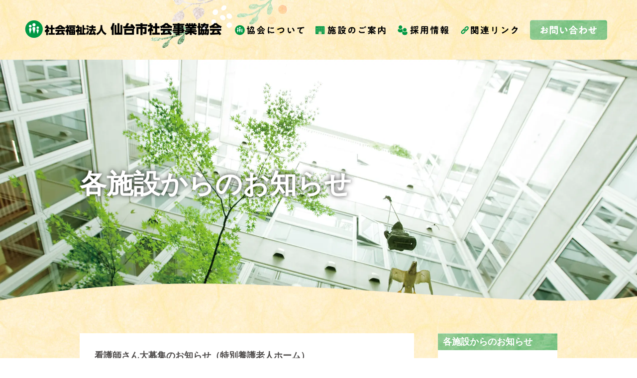

--- FILE ---
content_type: text/html; charset=UTF-8
request_url: https://www.fukushi-sendai.or.jp/info/%E7%9C%8B%E8%AD%B7%E5%B8%AB%E3%81%95%E3%82%93%E5%A4%A7%E5%8B%9F%E9%9B%86%E3%81%AE%E3%81%8A%E7%9F%A5%E3%82%89%E3%81%9B%EF%BC%88%E7%89%B9%E5%88%A5%E9%A4%8A%E8%AD%B7%E8%80%81%E4%BA%BA%E3%83%9B%E3%83%BC/
body_size: 36697
content:
<!DOCTYPE HTML>
<html>
<head>
	<meta name="viewport" content="width=device-width,initial-scale=1.0">
	<link rel="stylesheet" type="text/css" href="https://www.fukushi-sendai.or.jp/wp-content/themes/fukushi-sendai/style.css" />
	<link rel="icon" href="https://www.fukushi-sendai.or.jp/wp-content/themes/fukushi-sendai/img/favicon.ico">
	<script src="https://ajax.googleapis.com/ajax/libs/jquery/3.1.1/jquery.min.js"></script>
	<script src="https://www.fukushi-sendai.or.jp/wp-content/themes/fukushi-sendai/lib/modernizr-custom.js"></script>
	<script src="https://www.fukushi-sendai.or.jp/wp-content/themes/fukushi-sendai/lib/script.js"></script>
	<title>看護師さん大募集のお知らせ（特別養護老人ホーム） | 社会福祉法人　仙台市社会事業協会</title>
<meta name='robots' content='max-image-preview:large' />
<link rel='dns-prefetch' href='//s.w.org' />
<script type="text/javascript">
window._wpemojiSettings = {"baseUrl":"https:\/\/s.w.org\/images\/core\/emoji\/13.1.0\/72x72\/","ext":".png","svgUrl":"https:\/\/s.w.org\/images\/core\/emoji\/13.1.0\/svg\/","svgExt":".svg","source":{"concatemoji":"https:\/\/www.fukushi-sendai.or.jp\/wp-includes\/js\/wp-emoji-release.min.js?ver=5.9.12"}};
/*! This file is auto-generated */
!function(e,a,t){var n,r,o,i=a.createElement("canvas"),p=i.getContext&&i.getContext("2d");function s(e,t){var a=String.fromCharCode;p.clearRect(0,0,i.width,i.height),p.fillText(a.apply(this,e),0,0);e=i.toDataURL();return p.clearRect(0,0,i.width,i.height),p.fillText(a.apply(this,t),0,0),e===i.toDataURL()}function c(e){var t=a.createElement("script");t.src=e,t.defer=t.type="text/javascript",a.getElementsByTagName("head")[0].appendChild(t)}for(o=Array("flag","emoji"),t.supports={everything:!0,everythingExceptFlag:!0},r=0;r<o.length;r++)t.supports[o[r]]=function(e){if(!p||!p.fillText)return!1;switch(p.textBaseline="top",p.font="600 32px Arial",e){case"flag":return s([127987,65039,8205,9895,65039],[127987,65039,8203,9895,65039])?!1:!s([55356,56826,55356,56819],[55356,56826,8203,55356,56819])&&!s([55356,57332,56128,56423,56128,56418,56128,56421,56128,56430,56128,56423,56128,56447],[55356,57332,8203,56128,56423,8203,56128,56418,8203,56128,56421,8203,56128,56430,8203,56128,56423,8203,56128,56447]);case"emoji":return!s([10084,65039,8205,55357,56613],[10084,65039,8203,55357,56613])}return!1}(o[r]),t.supports.everything=t.supports.everything&&t.supports[o[r]],"flag"!==o[r]&&(t.supports.everythingExceptFlag=t.supports.everythingExceptFlag&&t.supports[o[r]]);t.supports.everythingExceptFlag=t.supports.everythingExceptFlag&&!t.supports.flag,t.DOMReady=!1,t.readyCallback=function(){t.DOMReady=!0},t.supports.everything||(n=function(){t.readyCallback()},a.addEventListener?(a.addEventListener("DOMContentLoaded",n,!1),e.addEventListener("load",n,!1)):(e.attachEvent("onload",n),a.attachEvent("onreadystatechange",function(){"complete"===a.readyState&&t.readyCallback()})),(n=t.source||{}).concatemoji?c(n.concatemoji):n.wpemoji&&n.twemoji&&(c(n.twemoji),c(n.wpemoji)))}(window,document,window._wpemojiSettings);
</script>
<style type="text/css">
img.wp-smiley,
img.emoji {
	display: inline !important;
	border: none !important;
	box-shadow: none !important;
	height: 1em !important;
	width: 1em !important;
	margin: 0 0.07em !important;
	vertical-align: -0.1em !important;
	background: none !important;
	padding: 0 !important;
}
</style>
	<link rel='stylesheet' id='wp-block-library-css'  href='https://www.fukushi-sendai.or.jp/wp-includes/css/dist/block-library/style.min.css?ver=5.9.12' type='text/css' media='all' />
<style id='global-styles-inline-css' type='text/css'>
body{--wp--preset--color--black: #000000;--wp--preset--color--cyan-bluish-gray: #abb8c3;--wp--preset--color--white: #ffffff;--wp--preset--color--pale-pink: #f78da7;--wp--preset--color--vivid-red: #cf2e2e;--wp--preset--color--luminous-vivid-orange: #ff6900;--wp--preset--color--luminous-vivid-amber: #fcb900;--wp--preset--color--light-green-cyan: #7bdcb5;--wp--preset--color--vivid-green-cyan: #00d084;--wp--preset--color--pale-cyan-blue: #8ed1fc;--wp--preset--color--vivid-cyan-blue: #0693e3;--wp--preset--color--vivid-purple: #9b51e0;--wp--preset--gradient--vivid-cyan-blue-to-vivid-purple: linear-gradient(135deg,rgba(6,147,227,1) 0%,rgb(155,81,224) 100%);--wp--preset--gradient--light-green-cyan-to-vivid-green-cyan: linear-gradient(135deg,rgb(122,220,180) 0%,rgb(0,208,130) 100%);--wp--preset--gradient--luminous-vivid-amber-to-luminous-vivid-orange: linear-gradient(135deg,rgba(252,185,0,1) 0%,rgba(255,105,0,1) 100%);--wp--preset--gradient--luminous-vivid-orange-to-vivid-red: linear-gradient(135deg,rgba(255,105,0,1) 0%,rgb(207,46,46) 100%);--wp--preset--gradient--very-light-gray-to-cyan-bluish-gray: linear-gradient(135deg,rgb(238,238,238) 0%,rgb(169,184,195) 100%);--wp--preset--gradient--cool-to-warm-spectrum: linear-gradient(135deg,rgb(74,234,220) 0%,rgb(151,120,209) 20%,rgb(207,42,186) 40%,rgb(238,44,130) 60%,rgb(251,105,98) 80%,rgb(254,248,76) 100%);--wp--preset--gradient--blush-light-purple: linear-gradient(135deg,rgb(255,206,236) 0%,rgb(152,150,240) 100%);--wp--preset--gradient--blush-bordeaux: linear-gradient(135deg,rgb(254,205,165) 0%,rgb(254,45,45) 50%,rgb(107,0,62) 100%);--wp--preset--gradient--luminous-dusk: linear-gradient(135deg,rgb(255,203,112) 0%,rgb(199,81,192) 50%,rgb(65,88,208) 100%);--wp--preset--gradient--pale-ocean: linear-gradient(135deg,rgb(255,245,203) 0%,rgb(182,227,212) 50%,rgb(51,167,181) 100%);--wp--preset--gradient--electric-grass: linear-gradient(135deg,rgb(202,248,128) 0%,rgb(113,206,126) 100%);--wp--preset--gradient--midnight: linear-gradient(135deg,rgb(2,3,129) 0%,rgb(40,116,252) 100%);--wp--preset--duotone--dark-grayscale: url('#wp-duotone-dark-grayscale');--wp--preset--duotone--grayscale: url('#wp-duotone-grayscale');--wp--preset--duotone--purple-yellow: url('#wp-duotone-purple-yellow');--wp--preset--duotone--blue-red: url('#wp-duotone-blue-red');--wp--preset--duotone--midnight: url('#wp-duotone-midnight');--wp--preset--duotone--magenta-yellow: url('#wp-duotone-magenta-yellow');--wp--preset--duotone--purple-green: url('#wp-duotone-purple-green');--wp--preset--duotone--blue-orange: url('#wp-duotone-blue-orange');--wp--preset--font-size--small: 13px;--wp--preset--font-size--medium: 20px;--wp--preset--font-size--large: 36px;--wp--preset--font-size--x-large: 42px;}.has-black-color{color: var(--wp--preset--color--black) !important;}.has-cyan-bluish-gray-color{color: var(--wp--preset--color--cyan-bluish-gray) !important;}.has-white-color{color: var(--wp--preset--color--white) !important;}.has-pale-pink-color{color: var(--wp--preset--color--pale-pink) !important;}.has-vivid-red-color{color: var(--wp--preset--color--vivid-red) !important;}.has-luminous-vivid-orange-color{color: var(--wp--preset--color--luminous-vivid-orange) !important;}.has-luminous-vivid-amber-color{color: var(--wp--preset--color--luminous-vivid-amber) !important;}.has-light-green-cyan-color{color: var(--wp--preset--color--light-green-cyan) !important;}.has-vivid-green-cyan-color{color: var(--wp--preset--color--vivid-green-cyan) !important;}.has-pale-cyan-blue-color{color: var(--wp--preset--color--pale-cyan-blue) !important;}.has-vivid-cyan-blue-color{color: var(--wp--preset--color--vivid-cyan-blue) !important;}.has-vivid-purple-color{color: var(--wp--preset--color--vivid-purple) !important;}.has-black-background-color{background-color: var(--wp--preset--color--black) !important;}.has-cyan-bluish-gray-background-color{background-color: var(--wp--preset--color--cyan-bluish-gray) !important;}.has-white-background-color{background-color: var(--wp--preset--color--white) !important;}.has-pale-pink-background-color{background-color: var(--wp--preset--color--pale-pink) !important;}.has-vivid-red-background-color{background-color: var(--wp--preset--color--vivid-red) !important;}.has-luminous-vivid-orange-background-color{background-color: var(--wp--preset--color--luminous-vivid-orange) !important;}.has-luminous-vivid-amber-background-color{background-color: var(--wp--preset--color--luminous-vivid-amber) !important;}.has-light-green-cyan-background-color{background-color: var(--wp--preset--color--light-green-cyan) !important;}.has-vivid-green-cyan-background-color{background-color: var(--wp--preset--color--vivid-green-cyan) !important;}.has-pale-cyan-blue-background-color{background-color: var(--wp--preset--color--pale-cyan-blue) !important;}.has-vivid-cyan-blue-background-color{background-color: var(--wp--preset--color--vivid-cyan-blue) !important;}.has-vivid-purple-background-color{background-color: var(--wp--preset--color--vivid-purple) !important;}.has-black-border-color{border-color: var(--wp--preset--color--black) !important;}.has-cyan-bluish-gray-border-color{border-color: var(--wp--preset--color--cyan-bluish-gray) !important;}.has-white-border-color{border-color: var(--wp--preset--color--white) !important;}.has-pale-pink-border-color{border-color: var(--wp--preset--color--pale-pink) !important;}.has-vivid-red-border-color{border-color: var(--wp--preset--color--vivid-red) !important;}.has-luminous-vivid-orange-border-color{border-color: var(--wp--preset--color--luminous-vivid-orange) !important;}.has-luminous-vivid-amber-border-color{border-color: var(--wp--preset--color--luminous-vivid-amber) !important;}.has-light-green-cyan-border-color{border-color: var(--wp--preset--color--light-green-cyan) !important;}.has-vivid-green-cyan-border-color{border-color: var(--wp--preset--color--vivid-green-cyan) !important;}.has-pale-cyan-blue-border-color{border-color: var(--wp--preset--color--pale-cyan-blue) !important;}.has-vivid-cyan-blue-border-color{border-color: var(--wp--preset--color--vivid-cyan-blue) !important;}.has-vivid-purple-border-color{border-color: var(--wp--preset--color--vivid-purple) !important;}.has-vivid-cyan-blue-to-vivid-purple-gradient-background{background: var(--wp--preset--gradient--vivid-cyan-blue-to-vivid-purple) !important;}.has-light-green-cyan-to-vivid-green-cyan-gradient-background{background: var(--wp--preset--gradient--light-green-cyan-to-vivid-green-cyan) !important;}.has-luminous-vivid-amber-to-luminous-vivid-orange-gradient-background{background: var(--wp--preset--gradient--luminous-vivid-amber-to-luminous-vivid-orange) !important;}.has-luminous-vivid-orange-to-vivid-red-gradient-background{background: var(--wp--preset--gradient--luminous-vivid-orange-to-vivid-red) !important;}.has-very-light-gray-to-cyan-bluish-gray-gradient-background{background: var(--wp--preset--gradient--very-light-gray-to-cyan-bluish-gray) !important;}.has-cool-to-warm-spectrum-gradient-background{background: var(--wp--preset--gradient--cool-to-warm-spectrum) !important;}.has-blush-light-purple-gradient-background{background: var(--wp--preset--gradient--blush-light-purple) !important;}.has-blush-bordeaux-gradient-background{background: var(--wp--preset--gradient--blush-bordeaux) !important;}.has-luminous-dusk-gradient-background{background: var(--wp--preset--gradient--luminous-dusk) !important;}.has-pale-ocean-gradient-background{background: var(--wp--preset--gradient--pale-ocean) !important;}.has-electric-grass-gradient-background{background: var(--wp--preset--gradient--electric-grass) !important;}.has-midnight-gradient-background{background: var(--wp--preset--gradient--midnight) !important;}.has-small-font-size{font-size: var(--wp--preset--font-size--small) !important;}.has-medium-font-size{font-size: var(--wp--preset--font-size--medium) !important;}.has-large-font-size{font-size: var(--wp--preset--font-size--large) !important;}.has-x-large-font-size{font-size: var(--wp--preset--font-size--x-large) !important;}
</style>
<link rel='stylesheet' id='contact-form-7-css'  href='https://www.fukushi-sendai.or.jp/wp-content/plugins/contact-form-7/includes/css/styles.css?ver=5.5.3' type='text/css' media='all' />
<link rel='stylesheet' id='wpdm-font-awesome-css'  href='https://www.fukushi-sendai.or.jp/wp-content/plugins/download-manager/assets/fontawesome/css/all.css?ver=5.9.12' type='text/css' media='all' />
<link rel='stylesheet' id='wpdm-front-bootstrap-css'  href='https://www.fukushi-sendai.or.jp/wp-content/plugins/download-manager/assets/bootstrap/css/bootstrap.min.css?ver=5.9.12' type='text/css' media='all' />
<link rel='stylesheet' id='wpdm-front-css'  href='https://www.fukushi-sendai.or.jp/wp-content/plugins/download-manager/assets/css/front.css?ver=5.9.12' type='text/css' media='all' />
<link rel='stylesheet' id='fancybox-css'  href='https://www.fukushi-sendai.or.jp/wp-content/plugins/easy-fancybox/css/jquery.fancybox.min.css?ver=1.3.24' type='text/css' media='screen' />
<script type='text/javascript' src='https://www.fukushi-sendai.or.jp/wp-includes/js/jquery/jquery.min.js?ver=3.6.0' id='jquery-core-js'></script>
<script type='text/javascript' src='https://www.fukushi-sendai.or.jp/wp-includes/js/jquery/jquery-migrate.min.js?ver=3.3.2' id='jquery-migrate-js'></script>
<script type='text/javascript' src='https://www.fukushi-sendai.or.jp/wp-content/plugins/download-manager/assets/bootstrap/js/popper.min.js?ver=5.9.12' id='wpdm-poper-js'></script>
<script type='text/javascript' src='https://www.fukushi-sendai.or.jp/wp-content/plugins/download-manager/assets/bootstrap/js/bootstrap.min.js?ver=5.9.12' id='wpdm-front-bootstrap-js'></script>
<script type='text/javascript' id='wpdm-frontjs-js-extra'>
/* <![CDATA[ */
var wpdm_url = {"home":"https:\/\/www.fukushi-sendai.or.jp\/","site":"https:\/\/www.fukushi-sendai.or.jp\/","ajax":"https:\/\/www.fukushi-sendai.or.jp\/wp-admin\/admin-ajax.php"};
var wpdm_js = {"spinner":"<i class=\"fas fa-sun fa-spin\"><\/i>"};
/* ]]> */
</script>
<script type='text/javascript' src='https://www.fukushi-sendai.or.jp/wp-content/plugins/download-manager/assets/js/front.js?ver=3.2.26' id='wpdm-frontjs-js'></script>
<script type='text/javascript' id='nrci_methods-js-extra'>
/* <![CDATA[ */
var nrci_opts = {"gesture":"Y","drag":"Y","touch":"Y","admin":"Y"};
/* ]]> */
</script>
<script type='text/javascript' src='https://www.fukushi-sendai.or.jp/wp-content/plugins/no-right-click-images-plugin/no-right-click-images.js' id='nrci_methods-js'></script>
<link rel="https://api.w.org/" href="https://www.fukushi-sendai.or.jp/wp-json/" /><link rel="EditURI" type="application/rsd+xml" title="RSD" href="https://www.fukushi-sendai.or.jp/xmlrpc.php?rsd" />
<link rel="wlwmanifest" type="application/wlwmanifest+xml" href="https://www.fukushi-sendai.or.jp/wp-includes/wlwmanifest.xml" /> 
<meta name="generator" content="WordPress 5.9.12" />
<link rel="canonical" href="https://www.fukushi-sendai.or.jp/info/%e7%9c%8b%e8%ad%b7%e5%b8%ab%e3%81%95%e3%82%93%e5%a4%a7%e5%8b%9f%e9%9b%86%e3%81%ae%e3%81%8a%e7%9f%a5%e3%82%89%e3%81%9b%ef%bc%88%e7%89%b9%e5%88%a5%e9%a4%8a%e8%ad%b7%e8%80%81%e4%ba%ba%e3%83%9b%e3%83%bc/" />
<link rel='shortlink' href='https://www.fukushi-sendai.or.jp/?p=22494' />
<link rel="alternate" type="application/json+oembed" href="https://www.fukushi-sendai.or.jp/wp-json/oembed/1.0/embed?url=https%3A%2F%2Fwww.fukushi-sendai.or.jp%2Finfo%2F%25e7%259c%258b%25e8%25ad%25b7%25e5%25b8%25ab%25e3%2581%2595%25e3%2582%2593%25e5%25a4%25a7%25e5%258b%259f%25e9%259b%2586%25e3%2581%25ae%25e3%2581%258a%25e7%259f%25a5%25e3%2582%2589%25e3%2581%259b%25ef%25bc%2588%25e7%2589%25b9%25e5%2588%25a5%25e9%25a4%258a%25e8%25ad%25b7%25e8%2580%2581%25e4%25ba%25ba%25e3%2583%259b%25e3%2583%25bc%2F" />
<link rel="alternate" type="text/xml+oembed" href="https://www.fukushi-sendai.or.jp/wp-json/oembed/1.0/embed?url=https%3A%2F%2Fwww.fukushi-sendai.or.jp%2Finfo%2F%25e7%259c%258b%25e8%25ad%25b7%25e5%25b8%25ab%25e3%2581%2595%25e3%2582%2593%25e5%25a4%25a7%25e5%258b%259f%25e9%259b%2586%25e3%2581%25ae%25e3%2581%258a%25e7%259f%25a5%25e3%2582%2589%25e3%2581%259b%25ef%25bc%2588%25e7%2589%25b9%25e5%2588%25a5%25e9%25a4%258a%25e8%25ad%25b7%25e8%2580%2581%25e4%25ba%25ba%25e3%2583%259b%25e3%2583%25bc%2F&#038;format=xml" />
<noscript><style>.lazyload[data-src]{display:none !important;}</style></noscript><style>.lazyload{background-image:none !important;}.lazyload:before{background-image:none !important;}</style><meta name="generator" content="WordPress Download Manager 3.2.26" />
                <link href="https://fonts.googleapis.com/css?family=Rubik"
              rel="stylesheet">
        <style>
            .w3eden .fetfont,
            .w3eden .btn,
            .w3eden .btn.wpdm-front h3.title,
            .w3eden .wpdm-social-lock-box .IN-widget a span:last-child,
            .w3eden #xfilelist .panel-heading,
            .w3eden .wpdm-frontend-tabs a,
            .w3eden .alert:before,
            .w3eden .panel .panel-heading,
            .w3eden .discount-msg,
            .w3eden .panel.dashboard-panel h3,
            .w3eden #wpdm-dashboard-sidebar .list-group-item,
            .w3eden #package-description .wp-switch-editor,
            .w3eden .w3eden.author-dashbboard .nav.nav-tabs li a,
            .w3eden .wpdm_cart thead th,
            .w3eden #csp .list-group-item,
            .w3eden .modal-title {
                font-family: Rubik, -apple-system, BlinkMacSystemFont, "Segoe UI", Roboto, Helvetica, Arial, sans-serif, "Apple Color Emoji", "Segoe UI Emoji", "Segoe UI Symbol";
                text-transform: uppercase;
                font-weight: 700;
            }
            .w3eden #csp .list-group-item {
                text-transform: unset;
            }


        </style>
            <style>
        /* WPDM Link Template Styles */        </style>
                <style>

            :root {
                --color-primary: #4a8eff;
                --color-primary-rgb: 74, 142, 255;
                --color-primary-hover: #4a8eff;
                --color-primary-active: #4a8eff;
                --color-secondary: #4a8eff;
                --color-secondary-rgb: 74, 142, 255;
                --color-secondary-hover: #4a8eff;
                --color-secondary-active: #4a8eff;
                --color-success: #18ce0f;
                --color-success-rgb: 24, 206, 15;
                --color-success-hover: #4a8eff;
                --color-success-active: #4a8eff;
                --color-info: #2CA8FF;
                --color-info-rgb: 44, 168, 255;
                --color-info-hover: #2CA8FF;
                --color-info-active: #2CA8FF;
                --color-warning: #f29e0f;
                --color-warning-rgb: 242, 158, 15;
                --color-warning-hover: orange;
                --color-warning-active: orange;
                --color-danger: #ff5062;
                --color-danger-rgb: 255, 80, 98;
                --color-danger-hover: #ff5062;
                --color-danger-active: #ff5062;
                --color-green: #30b570;
                --color-blue: #0073ff;
                --color-purple: #8557D3;
                --color-red: #ff5062;
                --color-muted: rgba(69, 89, 122, 0.6);
                --wpdm-font: "Rubik", -apple-system, BlinkMacSystemFont, "Segoe UI", Roboto, Helvetica, Arial, sans-serif, "Apple Color Emoji", "Segoe UI Emoji", "Segoe UI Symbol";
            }

            .wpdm-download-link.btn.btn-primary {
                border-radius: 4px;
            }


        </style>
        </head>

<body>
<script data-cfasync="false">var ewww_webp_supported=false;</script>
<div id="fb-root"></div>
<script async defer crossorigin="anonymous" src="https://connect.facebook.net/ja_JP/sdk.js#xfbml=1&version=v12.0" nonce="ZyMaNLGQ"></script>

<header>
	<a href="https://www.fukushi-sendai.or.jp" class="logo"><img src="https://www.fukushi-sendai.or.jp/wp-content/themes/fukushi-sendai/img/logo.png" srcset="https://www.fukushi-sendai.or.jp/wp-content/themes/fukushi-sendai/img/logo.png 1x, https://www.fukushi-sendai.or.jp/wp-content/themes/fukushi-sendai/img/logo@2x.png 2x" alt="社会福祉法人　仙台市社会事業協会"></a>
	<nav class="menu">
		<a href="https://www.fukushi-sendai.or.jp/about/"><img src="[data-uri]"  alt="協会について" data-src="https://www.fukushi-sendai.or.jp/wp-content/themes/fukushi-sendai/img/menu01.png" loading="lazy" data-srcset="https://www.fukushi-sendai.or.jp/wp-content/themes/fukushi-sendai/img/menu01.png 1x, https://www.fukushi-sendai.or.jp/wp-content/themes/fukushi-sendai/img/menu01@2x.png 2x" class="lazyload"><noscript><img src="https://www.fukushi-sendai.or.jp/wp-content/themes/fukushi-sendai/img/menu01.png" srcset="https://www.fukushi-sendai.or.jp/wp-content/themes/fukushi-sendai/img/menu01.png 1x, https://www.fukushi-sendai.or.jp/wp-content/themes/fukushi-sendai/img/menu01@2x.png 2x" alt="協会について" data-eio="l"></noscript></a>
		<a href="https://www.fukushi-sendai.or.jp/facility/"><img src="[data-uri]"  alt="施設のご案内" data-src="https://www.fukushi-sendai.or.jp/wp-content/themes/fukushi-sendai/img/menu02.png" loading="lazy" data-srcset="https://www.fukushi-sendai.or.jp/wp-content/themes/fukushi-sendai/img/menu02.png 1x, https://www.fukushi-sendai.or.jp/wp-content/themes/fukushi-sendai/img/menu02@2x.png 2x" class="lazyload"><noscript><img src="https://www.fukushi-sendai.or.jp/wp-content/themes/fukushi-sendai/img/menu02.png" srcset="https://www.fukushi-sendai.or.jp/wp-content/themes/fukushi-sendai/img/menu02.png 1x, https://www.fukushi-sendai.or.jp/wp-content/themes/fukushi-sendai/img/menu02@2x.png 2x" alt="施設のご案内" data-eio="l"></noscript></a>
		<a href="https://www.fukushi-sendai.or.jp/recruit/"><img src="[data-uri]"  alt="採用情報" data-src="https://www.fukushi-sendai.or.jp/wp-content/themes/fukushi-sendai/img/menu03.png" loading="lazy" data-srcset="https://www.fukushi-sendai.or.jp/wp-content/themes/fukushi-sendai/img/menu03.png 1x, https://www.fukushi-sendai.or.jp/wp-content/themes/fukushi-sendai/img/menu03@2x.png 2x" class="lazyload"><noscript><img src="https://www.fukushi-sendai.or.jp/wp-content/themes/fukushi-sendai/img/menu03.png" srcset="https://www.fukushi-sendai.or.jp/wp-content/themes/fukushi-sendai/img/menu03.png 1x, https://www.fukushi-sendai.or.jp/wp-content/themes/fukushi-sendai/img/menu03@2x.png 2x" alt="採用情報" data-eio="l"></noscript></a>
		<a href="https://www.fukushi-sendai.or.jp/link/"><img src="[data-uri]"  alt="関連リンク" data-src="https://www.fukushi-sendai.or.jp/wp-content/themes/fukushi-sendai/img/menu04.png" loading="lazy" data-srcset="https://www.fukushi-sendai.or.jp/wp-content/themes/fukushi-sendai/img/menu04.png 1x, https://www.fukushi-sendai.or.jp/wp-content/themes/fukushi-sendai/img/menu04@2x.png 2x" class="lazyload"><noscript><img src="https://www.fukushi-sendai.or.jp/wp-content/themes/fukushi-sendai/img/menu04.png" srcset="https://www.fukushi-sendai.or.jp/wp-content/themes/fukushi-sendai/img/menu04.png 1x, https://www.fukushi-sendai.or.jp/wp-content/themes/fukushi-sendai/img/menu04@2x.png 2x" alt="関連リンク" data-eio="l"></noscript></a>
		<a href="https://www.fukushi-sendai.or.jp/inquiry/" class="nav_inquiry"><img src="[data-uri]"  alt="お問い合わせ" data-src="https://www.fukushi-sendai.or.jp/wp-content/themes/fukushi-sendai/img/menu05.png" loading="lazy" data-srcset="https://www.fukushi-sendai.or.jp/wp-content/themes/fukushi-sendai/img/menu05.png 1x, https://www.fukushi-sendai.or.jp/wp-content/themes/fukushi-sendai/img/menu05@2x.png 2x" class="lazyload"><noscript><img src="https://www.fukushi-sendai.or.jp/wp-content/themes/fukushi-sendai/img/menu05.png" srcset="https://www.fukushi-sendai.or.jp/wp-content/themes/fukushi-sendai/img/menu05.png 1x, https://www.fukushi-sendai.or.jp/wp-content/themes/fukushi-sendai/img/menu05@2x.png 2x" alt="お問い合わせ" data-eio="l"></noscript></a>
	</nav>
</header>
<div class="sp-menu">
	<span class="bar" id="bar01"></span>
	<span class="bar" id="bar02"></span>
	<span class="bar" id="bar03"></span>
</div><!--sp-menu-->
  <div class="h1-etc-bg"><h1 class="min wrap m-auto">各施設からのお知らせ</h1></div>

<div class="wrap m-auto contents">
  <div class="archive-box">
    <div class="archive-blog-box">
              <p class="blog-single-title">看護師さん大募集のお知らせ（特別養護老人ホーム）</p>
        <div class="single-date-cat">
          <div class="item-date">2021年11月24日</div>
                      <a href="https://www.fukushi-sendai.or.jp/info-cat/rakuseien/">仙台楽生園ユニットケア施設群</a><a href="https://www.fukushi-sendai.or.jp/info-cat/%e8%81%b7%e5%93%a1%e5%8b%9f%e9%9b%86/">職員募集</a>                  </div>
        <p style="text-align: left;">社会福祉法人仙台市社会事業協会が運営する<img class="size-full wp-image-997 alignright lazyload" src="[data-uri]" alt="" width="150" height="150" data-src="https://rakuseien.jp/wp/wp-content/uploads/2021/11/ketsuatsu_sokutei.png" loading="lazy" /><noscript><img class="size-full wp-image-997 alignright" src="https://rakuseien.jp/wp/wp-content/uploads/2021/11/ketsuatsu_sokutei.png" alt="" width="150" height="150" data-eio="l" /></noscript></p>
<p style="text-align: left;"><strong>・特別養護老人ホーム　仙台楽生園<br /></strong></p>
<p style="text-align: left;">上記事業所で看護師さんを募集中です。</p>
<p style="text-align: left;"><span style="background-color: #ffff99;">◎ハローワークやホームページを経由して応募・入職すると</span><br /><span style="background-color: #ffff99;">　<strong>10～20万円を支給する就業支援の制度</strong>あり。</span><br />◎ 産休や育休も取得できる子育て世代に理解のある職場です。<br />◎ 地下鉄・JR北仙台駅より歩いて9分。<br />◎マイカー通勤OK（無料駐車場あり）。</p>
<p class="lineTtl book">【求人情報】</p>
<table>
<tbody>
<tr>
<th>
<p>求人職種</p>
</th>
<td>
<p>看護師</p>
</td>
</tr>
<tr>
<th>
<p>募集雇用形態</p>
</th>
<td>
<p>嘱託</p>
</td>
</tr>
<tr>
<th>
<p>仕事内容</p>
</th>
<td>
<p> 【主な業務内容】</p>
<p>・利用者の心身の状況に応じて、健康管理や療養上の看護サービスを提供<br />・利用者：90名（長期）20名（短期）看護師6名で対応</p>
</td>
</tr>
<tr>
<th>
<p>シフト</p>
</th>
<td>
<p>　（1）08：00～17：00<br />　（2）09：00～18：00<br />　（3）10：00～19：30</p>
</td>
</tr>
<tr>
<th>
<p>給料</p>
</th>
<td>
<dl>
<dt>
<p>参考モデル</p>
</dt>
<dd>
<p>月給224,640円～276,480円<br />（基本給224,640円～276,480円）<br />（上記基本給は時給（1,300円～1,600円）×8時間×21.6日で算出）</p>
<p>【別途支給手当】<br />通勤手当　実費支給（上限：月額30,000円）</p>
</dd>
</dl>
</td>
</tr>
<tr>
<th>
<p>待遇・福利厚生</p>
</th>
<td>
<p>各種社会保険完備<br />正社員登用制度あり（条件あり）<br />昇給あり<br />交通費支給あり<br />マイカー通勤OK<br />無料駐車場あり<br />退職金制度あり※勤続1年以上<br /> 退職金共済加入<br />就業支援の制度あり</p>
</td>
</tr>
<tr>
<th>
<p>休日・休暇</p>
</th>
<td>
<p>年間休日105日<br />シフト制<br />有給休暇<br />産前/産後休暇<br />育児休暇</p>
</td>
</tr>
<tr>
<th>
<p>応募要件</p>
</th>
<td>
<p>【学歴】不問<br /> 【経験】不問<br /> 【免許・資格】看護師　または　准看護師</p>
</td>
</tr>
</tbody>
</table>
<p>興味のある方は　仙台楽生園　☎022-273-4920　担当：小船まで、お気軽にご連絡ください。</p>
    
        <div id="nav-below" class="navigation clearfix">
	        <div class="nav-previous"><a href="https://www.fukushi-sendai.or.jp/info/%e7%97%85%e5%85%90%e7%97%85%e5%be%8c%e5%85%90%e4%bf%9d%e8%82%b2%e5%ae%a4%e3%81%b1%e3%82%93%e3%81%a0%e3%82%88%e3%82%8a%e3%81%8a%e7%9f%a5%e3%82%89%e3%81%9b-2/" rel="prev"><span class="meta-nav">&larr;</span> 病児病後児保育室ぱんだよりお知らせ</a></div>
	        <div class="nav-next"><a href="https://www.fukushi-sendai.or.jp/info/%e9%98%b2%e7%8a%af%e8%ac%9b%e8%a9%b1%e3%81%a7%e7%8a%af%e7%bd%aa%e3%82%92%e6%9c%aa%e7%84%b6%e3%81%ab%e9%98%b2%e3%81%90%ef%bc%81%ef%bc%81/" rel="next">防犯講話で犯罪を未然に防ぐ！！ <span class="meta-nav">&rarr;</span></a></div>
        </div><!-- #nav-below -->
          </div>
    <div class="sidebar">
        <h3>各施設からのお知らせ</h3>
  <ul>
    <li><a href="https://www.fukushi-sendai.or.jp/info-cat/%e8%81%b7%e5%93%a1%e5%8b%9f%e9%9b%86/">職員募集</a></li><li><a href="https://www.fukushi-sendai.or.jp/info-cat/rakuseien/">仙台楽生園ユニットケア施設群</a></li><li><a href="https://www.fukushi-sendai.or.jp/info-cat/chouseien/">仙台長生園</a></li><li><a href="https://www.fukushi-sendai.or.jp/info-cat/okinoday/">沖野デイサービス・居宅介護支援センター</a></li><li><a href="https://www.fukushi-sendai.or.jp/info-cat/okino/">沖野老人福祉センター</a></li><li><a href="https://www.fukushi-sendai.or.jp/info-cat/hoikuen/">仙台保育園</a></li><li><a href="https://www.fukushi-sendai.or.jp/info-cat/khoikuen/">柏木保育園</a></li><li><a href="https://www.fukushi-sendai.or.jp/info-cat/wakaba/">富沢わかば保育園</a></li><li><a href="https://www.fukushi-sendai.or.jp/info-cat/nakayama/">中山保育園</a></li><li><a href="https://www.fukushi-sendai.or.jp/info-cat/tsubasa/">仙台つばさ荘</a></li><li><a href="https://www.fukushi-sendai.or.jp/info-cat/mutsumi/">仙台むつみ荘</a></li><li><a href="https://www.fukushi-sendai.or.jp/info-cat/kfpark/">フレンドリー柏木駐車場</a></li>  </ul>
  <h3>年別アーカイブ</h3>
  <ul class="year-list"><li><a href="http://www.fukushi-sendai.or.jp/2026?post_type=info">2026年</a></li><li><a href="http://www.fukushi-sendai.or.jp/2025?post_type=info">2025年</a></li><li><a href="http://www.fukushi-sendai.or.jp/2024?post_type=info">2024年</a></li><li><a href="http://www.fukushi-sendai.or.jp/2023?post_type=info">2023年</a></li><li><a href="http://www.fukushi-sendai.or.jp/2022?post_type=info">2022年</a></li><li><a href="http://www.fukushi-sendai.or.jp/2021?post_type=info">2021年</a></li><li><a href="http://www.fukushi-sendai.or.jp/2020?post_type=info">2020年</a></li><li><a href="http://www.fukushi-sendai.or.jp/2019?post_type=info">2019年</a></li><li><a href="http://www.fukushi-sendai.or.jp/2018?post_type=info">2018年</a></li><li><a href="http://www.fukushi-sendai.or.jp/2017?post_type=info">2017年</a></li><li><a href="http://www.fukushi-sendai.or.jp/2016?post_type=info">2016年</a></li><li><a href="http://www.fukushi-sendai.or.jp/2015?post_type=info">2015年</a></li></ul>    </div>
  </div>
</div>

<!-- ページトップへ戻る -->
<div id="page-top"><a href="https://www.fukushi-sendai.or.jp" class="page-top"><img src="[data-uri]"  data-src="https://www.fukushi-sendai.or.jp/wp-content/themes/fukushi-sendai/img/page-top.png" loading="lazy" data-srcset="https://www.fukushi-sendai.or.jp/wp-content/themes/fukushi-sendai/img/page-top.png 1x, https://www.fukushi-sendai.or.jp/wp-content/themes/fukushi-sendai/img/page-top@2x.png 2x" class="lazyload"><noscript><img src="https://www.fukushi-sendai.or.jp/wp-content/themes/fukushi-sendai/img/page-top.png" srcset="https://www.fukushi-sendai.or.jp/wp-content/themes/fukushi-sendai/img/page-top.png 1x, https://www.fukushi-sendai.or.jp/wp-content/themes/fukushi-sendai/img/page-top@2x.png 2x" data-eio="l"></noscript></a></div>

<footer>
	<p class="min">〒981-0917 宮城県仙台市青葉区葉山町8-1　TEL 022-275-2792 ・ 022-275-3056　FAX 022-275-2672</p>
	<p class="min copy">Copyright &copy; 仙台市社会事業協会 All Rights Reserved.</p>
</footer>

<script>
	$(function() {
		var pageTop = $('#page-top');
		pageTop.hide();
		$(window).scroll(function () {
			if($(this).scrollTop() > 600) {
  				pageTop.fadeIn();
 			} else {
  				pageTop.fadeOut();
 			}
		});
	});
</script>

            <script>
                jQuery(function($){

                    
                });
            </script>
            <div id="fb-root"></div>
            <script type='text/javascript' id='eio-lazy-load-js-before'>
var eio_lazy_vars = {"exactdn_domain":"","skip_autoscale":0,"threshold":0};
</script>
<script type='text/javascript' src='https://www.fukushi-sendai.or.jp/wp-content/plugins/ewww-image-optimizer/includes/lazysizes.min.js?ver=630' id='eio-lazy-load-js'></script>
<script type='text/javascript' src='https://www.fukushi-sendai.or.jp/wp-includes/js/dist/vendor/regenerator-runtime.min.js?ver=0.13.9' id='regenerator-runtime-js'></script>
<script type='text/javascript' src='https://www.fukushi-sendai.or.jp/wp-includes/js/dist/vendor/wp-polyfill.min.js?ver=3.15.0' id='wp-polyfill-js'></script>
<script type='text/javascript' id='contact-form-7-js-extra'>
/* <![CDATA[ */
var wpcf7 = {"api":{"root":"https:\/\/www.fukushi-sendai.or.jp\/wp-json\/","namespace":"contact-form-7\/v1"}};
/* ]]> */
</script>
<script type='text/javascript' src='https://www.fukushi-sendai.or.jp/wp-content/plugins/contact-form-7/includes/js/index.js?ver=5.5.3' id='contact-form-7-js'></script>
<script type='text/javascript' src='https://www.fukushi-sendai.or.jp/wp-includes/js/dist/hooks.min.js?ver=1e58c8c5a32b2e97491080c5b10dc71c' id='wp-hooks-js'></script>
<script type='text/javascript' src='https://www.fukushi-sendai.or.jp/wp-includes/js/dist/i18n.min.js?ver=30fcecb428a0e8383d3776bcdd3a7834' id='wp-i18n-js'></script>
<script type='text/javascript' id='wp-i18n-js-after'>
wp.i18n.setLocaleData( { 'text direction\u0004ltr': [ 'ltr' ] } );
</script>
<script type='text/javascript' src='https://www.fukushi-sendai.or.jp/wp-includes/js/jquery/jquery.form.min.js?ver=4.3.0' id='jquery-form-js'></script>
<script type='text/javascript' src='https://www.fukushi-sendai.or.jp/wp-content/plugins/easy-fancybox/js/jquery.fancybox.min.js?ver=1.3.24' id='jquery-fancybox-js'></script>
<script type='text/javascript' id='jquery-fancybox-js-after'>
var fb_timeout, fb_opts={'overlayShow':true,'hideOnOverlayClick':true,'showCloseButton':true,'margin':20,'centerOnScroll':false,'enableEscapeButton':true,'autoScale':true };
if(typeof easy_fancybox_handler==='undefined'){
var easy_fancybox_handler=function(){
jQuery('.nofancybox,a.wp-block-file__button,a.pin-it-button,a[href*="pinterest.com/pin/create"],a[href*="facebook.com/share"],a[href*="twitter.com/share"]').addClass('nolightbox');
/* IMG */
var fb_IMG_select='a[href*=".jpg"]:not(.nolightbox,li.nolightbox>a),area[href*=".jpg"]:not(.nolightbox),a[href*=".jpeg"]:not(.nolightbox,li.nolightbox>a),area[href*=".jpeg"]:not(.nolightbox),a[href*=".png"]:not(.nolightbox,li.nolightbox>a),area[href*=".png"]:not(.nolightbox),a[href*=".webp"]:not(.nolightbox,li.nolightbox>a),area[href*=".webp"]:not(.nolightbox)';
jQuery(fb_IMG_select).addClass('fancybox image');
var fb_IMG_sections=jQuery('.gallery,.wp-block-gallery,.tiled-gallery,.wp-block-jetpack-tiled-gallery');
fb_IMG_sections.each(function(){jQuery(this).find(fb_IMG_select).attr('rel','gallery-'+fb_IMG_sections.index(this));});
jQuery('a.fancybox,area.fancybox,li.fancybox a').each(function(){jQuery(this).fancybox(jQuery.extend({},fb_opts,{'easingIn':'easeOutBack','easingOut':'easeInBack','opacity':false,'hideOnContentClick':false,'titleShow':false,'titlePosition':'over','titleFromAlt':true,'showNavArrows':true,'enableKeyboardNav':true,'cyclic':true}))});};
jQuery('a.fancybox-close').on('click',function(e){e.preventDefault();jQuery.fancybox.close()});
};
var easy_fancybox_auto=function(){setTimeout(function(){jQuery('#fancybox-auto').trigger('click')},1000);};
jQuery(easy_fancybox_handler);jQuery(document).on('post-load',easy_fancybox_handler);
jQuery(easy_fancybox_auto);
</script>
</body>
</html>

--- FILE ---
content_type: text/css
request_url: https://www.fukushi-sendai.or.jp/wp-content/themes/fukushi-sendai/style.css
body_size: 24839
content:
@charset "utf-8";
/*
Theme Name: 社会事業協会
Theme URI: 
Author: Sasaki p.p.
Author URI: 
Description: 2021リニューアル
Version: 1.0
*/

/* ===================================================================
 共通
=================================================================== */
*{
    margin: 0;
    padding: 0;
    box-sizing: border-box;
}
body{
    font-family: "Yu Gothic", "游ゴシック", "YuGothic", "游ゴシック体", "ヒラギノ角ゴ Pro W3", "メイリオ", sans-serif;
    font-weight: 500;
    font-size: 14px;
    background-image: url(img/back.jpg);
    background-size: contain;
    color:#333;
}
a{
    color: #2470a0;
}
a:hover{
    text-decoration: none;
}
img{
    max-width: 100%;
    height: auto;
}
ul, ol{
    margin-left: 20px;
}
table {
    text-align: left;
    width: 100%;
    border-collapse: collapse;
    border-spacing: 0;
    font-size: 14px;
    margin: 20px 0;
}
th{
    border: 1px solid #ccc;
    padding: 10px 15px;
    vertical-align: middle;
    background: #efe1e0;
    width: 200px;
}
td {
    border: 1px solid #ccc;
    padding: 10px 15px;
    vertical-align: middle;
    background: #fff;
}
.aligncenter {
    display: block;
    margin: 20px auto;
}
.alignright {
    float: right;
    margin:0 10px 20px 10px;
}
.alignleft {
    float: left;
    margin:0 10px 20px 10px;
}
.clearfix {
    overflow: hidden;
    zoom: 1;
    clear: both;
}
h1{
    width: 100%;
    font-size: 54px;
    color:#fff;
    text-shadow: 0px 0px 10px rgba(0, 0, 0, 0.8);
}
.h1-etc-bg, .h1-nursing_home-bg, .h1-parking-bg, .h1-day_service-bg, .h1-group_home-bg, .h1-helper-bg, .h1-support_center-bg, .h1-care_plan_center-bg, .h1-welfare_center-bg, .h1-plaza-bg, .h1-school-bg, .h1-nursery_school-bg, .h1-mother_support-bg{
    width: 100%;
    height: 500px;
    margin-bottom: 50px;
    background-size: cover;
    background-position: bottom center;
    display: flex;
    align-items: center;
}
.no-webp .h1-etc-bg{
    background-image: url("img/h1_etc.png");
}
.webp .h1-etc-bg{
    background-image: url("img/h1_etc.webp");
}
.no-webp .h1-nursing_home-bg{
    background-image: url("img/h1_nursing_home.png");
}
.webp .h1-nursing_home-bg{
    background-image: url("img/h1_nursing_home.webp");
}
.no-webp .h1-parking-bg{
    background-image: url("img/h1_parking.png");
}
.webp .h1-parking-bg{
    background-image: url("img/h1_parking.webp");
}
.no-webp .h1-day_service-bg{
    background-image: url("img/h1_day_service.png");
}
.webp .h1-day_service-bg{
    background-image: url("img/h1_day_service.webp");
}
.no-webp .h1-group_home-bg{
    background-image: url("img/h1_group_home.png");
}
.webp .h1-group_home-bg{
    background-image: url("img/h1_group_home.webp");
}
.no-webp .h1-helper-bg{
    background-image: url("img/h1_helper.png");
}
.webp .h1-helper-bg{
    background-image: url("img/h1_helper.webp");
}
.no-webp .h1-support_center-bg{
    background-image: url("img/h1_support_center.png");
}
.webp .h1-support_center-bg{
    background-image: url("img/h1_support_center.webp");
}
.no-webp .h1-care_plan_center-bg{
    background-image: url("img/h1_care_plan_center.png");
}
.webp .h1-care_plan_center-bg{
    background-image: url("img/h1_care_plan_center.webp");
}
.no-webp .h1-plaza-bg{
    background-image: url("img/h1_plaza.png");
}
.webp .h1-plaza-bg{
    background-image: url("img/h1_plaza.webp");
}
.no-webp .h1-welfare_center-bg{
    background-image: url("img/h1_welfare_center.png");
}
.webp .h1-welfare_center-bg{
    background-image: url("img/h1_welfare_center.webp");
}
.no-webp .h1-school-bg{
    background-image: url("img/h1_school.png");
}
.webp .h1-school-bg{
    background-image: url("img/h1_school.webp");
}
.no-webp .h1-nursery_school-bg{
    background-image: url("img/h1_nursery_school.png");
}
.webp .h1-nursery_school-bg{
    background-image: url("img/h1_nursery_school.webp");
}
.no-webp .h1-mother_support-bg{
    background-image: url("img/h1_mother_support.png");
}
.webp .h1-mother_support-bg{
    background-image: url("img/h1_mother_support.webp");
}
h2{
    display: flex;
    justify-content: center;
    align-items: center;
    padding: 10px 100px;
    margin:70px 0;
    font-family: "游明朝", "Yu Mincho", "游明朝体", "YuMincho", "Times New Roman", "Hiragino Mincho ProN", "MS PMincho", serif;
    font-size: 30px;
    color: #4f4c4b;
    background: #fff;
    background-image: url(img/h2.png);
    background-repeat: no-repeat;
    background-position: center;
}
h2:first-child{
    margin-top: 0 0 70px 0;
}
h3{
    background-image: url(img/back-green.jpg);
    color: #fff;
    padding: 5px 10px;
    margin:70px 0 20px 0;
    font-size: 18px;
    font-family: "游明朝", "Yu Mincho", "游明朝体", "YuMincho", "Times New Roman", "Hiragino Mincho ProN", "MS PMincho", serif;
}
.min{
    font-family: "游明朝", "Yu Mincho", "游明朝体", "YuMincho", "Times New Roman", "Hiragino Mincho ProN", "MS PMincho", serif;
}
.wrap{
    width: 960px;
}
.m-auto{
    margin: 0 auto;
}
@media only screen and (max-width:768px) {
    .wrap{
        width: 90%;
    }
    table,tbody,tr,th,td{
        display: block;
        width: 100%;
    }
    h1{
        font-size: 28px;
    }
    .h1-etc-bg, .h1-nursing_home-bg, .h1-parking-bg, .h1-day_service-bg, .h1-group_home-bg, .h1-helper-bg, .h1-care_plan_center-bg, .h1-welfare_center-bg, .h1-school-bg, .h1-nursery_school-bg, .h1-mother_support-bg{
        height: 200px;
    }
    h2{
        background-size: contain;
        font-size: 20px;
        padding: 10px 40px;
        margin: 40px 0;
    }
    h2:first-child{
        margin: 0 0 40px 0;
    }
    h3{
        margin: 40px 0 20px 0;
    }
}


/* ===================================================================
 header
=================================================================== */
header{
    background-image: url(img/header.png);
    background-position-y: top;
    background-position-x: 30%;
    background-repeat: no-repeat;
    display: flex;
    flex-wrap: wrap;
    justify-content: space-between;
    align-items: center;
    height: 120px;
    padding: 0 50px;
}
.logo{
    display: block;
}
nav.menu{
    display: flex;
    justify-content: space-between;
    align-items: center;
}
nav.menu a{
    display: flex;
    margin: 0 10px;
}
nav.menu a:hover, .logo:hover{
    opacity: 0.8;
}
.nav_inquiry{
    background-image: url(img/back-green.jpg);
    padding: 10px 20px;
    border-radius: 5px;
}
.nav_inquiry:hover{
    background-image: url(img/back-green-hover.jpg);
}
.sp-menu{
	display: none;
}
@media only screen and (max-width:768px) {
    header{
        height: 70px;
        padding:0;
        background-size: inherit;
    }
    .logo{
        width: 75%;
        padding: 0 5%;
    }
    nav.menu{
        display: none;
    }
    nav.menu a{
        margin: 30px 0;
    }
    nav.menu.open{
		opacity: 1;
		display: inherit;
        flex-direction: column;
        justify-content: center;
        background-image: url(img/back.jpg);
        background-size: contain;
        position: absolute;
        top:70px;
        z-index: 99999;
        height: calc(100vh - 70px);
        width: 100%;
	}
    .sp-menu{
		display: block;
		position:absolute;
		top: 15px;
		right: 20px;
		width: 40px;
		height: 40px;
        padding: 5px;
		margin: 0 auto;
		cursor: pointer;
		border-radius: 5px;
		z-index: 9999;
        background-image: url(img/back-green.jpg);
	}
	.sp-menu .bar {
		display: inline-block;
		width: 30px;
		height: 2px;
		background-color: #fff;
		position: absolute;
		left: 5px;
		transition: .25s ease-in-out;
	}
	#bar01 {top: 10px;}
	#bar02 {top: 20px;}
	#bar03 {top: 30px;}
	.active .bar{
		background: #fff;
	}
	.active #bar01 {
		top: 20px;
		transform: rotate(45deg);
	}
	.active #bar02 {width: 0;}
	.active #bar03 {
		top: 20px;
		transform: rotate(135deg);
	}
}


/* ===================================================================
 index
=================================================================== */
/* slide */
.slide{
    width: 100%;
    height: 30vw;
    margin-bottom: 50px;
}
.slide-list{
    position: relative;
    overflow: hidden;
    width: 100%;
    padding-bottom: 66.7%;/*widthに対する%値。中身が全部absoluteなので、paddingで高さを作る*/
    margin: 0 auto;
  }
.item{
    position: absolute;
    top: 0;
    left: 0;
    width: 100%;
    opacity: 0;
    transition: opacity 1s ease-in-out;
}
.item img{
    width: 100%;
    object-fit: cover;  /*.itemのサイズいっぱいに表示*/
  }
.current{
    opacity: 1;
}

/* SNS */
.sns{
    display: flex;
    justify-content: center;
}
.sns > div{
    margin: 0 30px;
    width: 500px;
}
.sns-title{
    display: flex;
    justify-content: center;
    align-items: center;
    margin-bottom: 10px;
}
.sns-title p{
    font-size: 20px;
    font-weight: 700;
    margin-left: 10px;
}

/* 施設メニュー */
.slogan{
    font-size: 34px;
    font-weight: 700;
    color:#4f4c4b;
    text-align: center;
    margin-bottom: 20px;
}
.index-shisetsu-menu{
    margin: 80px auto 0 auto;
}
.index-shisetsu-menu-box{
    display: flex;
    justify-content: space-between;
    flex-wrap: wrap;
}
.index-shisetsu-menu-box a{
    display: block;
    text-decoration: none;
    margin: 30px 0;
}
.index-shisetsu-menu-box a:hover{
    opacity: 0.8;
}
.index-shisetsu-menu-box a p{
    font-size: 22px;
    text-align: center;
    color:#333;
    margin-top: 5px;
}

/* あゆみ他 */
.index-circle-link{
    display: flex;
    justify-content: center;
    margin:30px auto 60px auto;
}
.index-circle-link a{
    display: block;
    margin:0 40px;
}
.index-circle-link a:hover{
    opacity: 0.8;
}

/* 各種お知らせ */
.index-news{
    background: #fff;
    padding: 50px 0;
}
.index-news-title{
    display: flex;
    justify-content: center;
    align-items: center;
}
.index-news-title p{
    font-size: 24px;
    font-weight: 700;
    margin: 0 20px;
}
.index-news-box{
    margin: 35px auto;
}
.index-news-box ul{
    list-style-type: none;
    margin: 0;
}
.index-news-box ul li{
    padding: 5px 80px;
    display: flex;
    align-items: center;
    font-size: 16px;
}
.index-news-date{
    font-weight: 700;
    margin-right: 20px;
}
.index-news-title-link{
    width: auto;
    font-weight: 500;
    text-align: left;
    margin-left: 20px;
    color: #333;
    text-decoration: none;
}
.green-box .index-news-title-link:hover{
    color: #78d19e;
}
.pink-box .index-news-title-link:hover{
    color: #d1c0bf;
}
.index-news-mb{
    margin-bottom: 30px;
}
.index-news-term a{
    text-decoration: none;
    background: #efe1e0;
    display: block;
    width: 220px;
    padding: 3px 0;
    font-weight: 700;
    font-size: 14px;
    text-align: center;
    color: #333;
}
.index-news-term a:hover{
    background: #d1c0bf;
}
.green-box ul li{
    border-bottom: 1px solid #78d19e;
}
.green-box ul li:first-child{
    border-top: 1px solid #78d19e;
}
.pink-box ul li{
    border-bottom: 1px solid #d8c7c7;
}
.pink-box ul li:first-child{
    border-top: 1px solid #d8c7c7;
}
.list-button{
    display: inline-block;
    padding: 10px 20px;
    border-radius: 50px;
    text-decoration: none;
    font-size: 18px;
}
.list-button.green:hover{
    background-image: url(img/back-green-hover.jpg);
}
.list-button.pink:hover{
    background: #d1c0bf;
}
.pink{
    background: #efe1e0;
    color: #333;
}
.green{
    background-image: url(img/back-green.jpg);
    color: #fff;
}
@media only screen and (max-width:768px) {
    .sns{
        flex-direction: column;
    }
    .sns > div:first-child{
        margin: 0 auto;
    }
    .slogan{
        font-size: 28px;
    }
    .index-shisetsu-menu-box{
        display: flex;
        justify-content:space-between;;
    }
    .index-shisetsu-menu-box a{
        width: 45%;
    }
    .index-shisetsu-menu-box a p{
        font-size: 18px;
    }
    .index-circle-link{
        flex-wrap: wrap;
        margin: 40px auto;
    }
    .index-circle-link a{
        margin:20px;
    }
    .index-news{
        padding: 50px 5%;
    }
    .index-news-title p{
        font-size: 18px;
    }
    .index-news-box ul li{
        padding: 5px;
        display: flex;
        align-items: center;
        flex-wrap: wrap;
    }
    .index-news-title-link{
        margin-left: 0;
        margin-top: 10px;
    }
    .index-news-term{
        margin-right: 20px;
    }
    .green-box li{
        display: block !important;
    }
    .sp-small{
        width: 60px;
    }
}
@media only screen and (max-width:500px) {
    .sns > div{
        width: 90%;
    }
}


/* ===================================================================
 コンテンツ
=================================================================== */
.page-link{
    margin:0 auto 50px auto;
    display: flex;
    flex-wrap: wrap;
    justify-content: center;
}
.page-link a{
    display: flex;
    justify-content: center;
    align-items: center;
    width: 30%;
    height: 88px;
    padding: 20px;
    margin:15px;
    border-radius: 10px;
    background:#efe1e0;
    color: #4f4c4b;
    font-size: 16px;
    font-weight: 700;
    text-decoration: none;
}
.page-link a:hover{
    background: #d1c0bf;
}
.page-link a.active{
    background-image: url(img/back-green.jpg);
    color: #fff;
}
.contents p{
    line-height: 170%;
    margin-bottom: 20px;
}

/* 404 */
.notfound{
    height: 70vh;
    display: flex;
    flex-direction: column;
    justify-content: center;
    align-items: center;
}
.notfound-title{
    font-size: 72px;
    font-weight: 700;
}
.notfound-title-second{
    font-size: 28px;
}

/* 協会について */
.rinen{
    background-image: url(img/back_rinen.png);
    background-size: cover;
    background-position:bottom center;
    background-color: #fff;
    padding-bottom: 20px;
}
.rinen-title{
    color: #0068b7;
    font-size: 32px;
    font-weight: 700;
    padding: 5px 20px;
    background: linear-gradient(to left, rgba(255, 255, 255, 0), rgba(255, 255, 255, 1));
}
.rinen .main_txt-h1, .rinen .min, .rinen ol{
    padding:0 20px;
}
.rinen .min{
    font-size: 48px;
    font-weight: 700;
    color: #fff;
    text-shadow: 1px 2px 3px #333;
}
.main_txt-h1{
    color: #0068b7;
    font-size: 20px;
    text-shadow: 0 0 5px #fff;
    margin-bottom: 0 !important;
}
table.pdfList tr td {
    border-bottom: 1px dotted #ccc !important;
    border: none;
    padding: 8px 0px 8px 25px;
    margin-bottom: 0px;
    background: url(http://www.fukushi-sendai.or.jp/wordpress/wp-content/uploads/icon_pdf.gif) left 50% no-repeat;
    font-size: 14px;
}

/* 施設のご案内 */
.child_page_block{
    margin-bottom: 70px;
}
.child_page_blockInner{
    display: flex;
    justify-content: space-between;
    align-items: center;
}
.child_page_blockInner .thumbImage{
    width: 30%;
}
.child_page_blockInner .childText{
    width: 60%;
}
.moreLink a{
    display: block;
    width: 50%;
    margin: 0 auto;
    padding: 10px 0;
    font-family: "游明朝", "Yu Mincho", "游明朝体", "YuMincho", "Times New Roman", "Hiragino Mincho ProN", "MS PMincho", serif;
    font-weight: 700;
    text-align: center;
    text-decoration: none;
    color: #4f4c4b;
    background-image: url(img/back-facility-link.jpg);
    background-size: cover;
}
.facility-box{
    display: flex;
    justify-content: space-between;
    align-items: center;
}
.facility-box > div{
    width: 55%;
}
.txt-h1{
    font-size: 26px;
    font-weight: 700;
    font-family: "游明朝", "Yu Mincho", "游明朝体", "YuMincho", "Times New Roman", "Hiragino Mincho ProN", "MS PMincho", serif;
    color: #4f4c4b;
    border-bottom: 2px solid #96ab92;
}
.txt-h2{
    font-size: 18px;
    color: #4f4c4b;
}
.txt-h3{
    text-align: center;
    font-size: 18px;
    font-family: "游明朝", "Yu Mincho", "游明朝体", "YuMincho", "Times New Roman", "Hiragino Mincho ProN", "MS PMincho", serif;
    color: #4f4c4b;
    margin-top: -50px;
    padding-bottom: 50px;
}
.txt-h4{
    font-size: 16px;
    border-bottom: 2px solid #96ab92;
    margin-bottom: 15px;
}
.facility-link a{
    display: block;
    width: 100%;
    padding: 20px 0;
    font-size: 20px;
    font-family: "游明朝", "Yu Mincho", "游明朝体", "YuMincho", "Times New Roman", "Hiragino Mincho ProN", "MS PMincho", serif;
    font-weight: 700;
    text-align: center;
    text-decoration: none;
    color: #4f4c4b;
    background-image: url(img/back-facility-link.jpg);
    background-size: cover;
}
.facility-link a:hover, .moreLink a:hover{
    background-image: url(img/back-facility-link-hover.jpg);
}
.facility-link-mt{
    margin-top: 30px;
}
.welfare{
    display: flex;
    justify-content: space-between;
    align-items: flex-start;
    margin-bottom: 40px;
}
.welfare > div{
    width: 60%;
}
.mother_box {
	position: relative;
    padding: 20px 20px 0 20px;
    margin-top: 60px;
	border: 5px solid #cccccc;
}
.mtnone{
    margin-top: 0;
}
.mother_box:after, .mother_box:before {
	top: 100%;
	left: 50%;
	border: solid transparent;
	content: "";
	height: 0;
	width: 0;
	position: absolute;
	pointer-events: none;
    margin-top: 20px;
}
.mother_box:after {
	border-color: rgba(0, 0, 0, 0);
	border-width: 30px;
	margin-left: -30px;
}
.mother_box:before {
	border-color: rgba(204, 204, 204, 0);
	border-top-color: #cccccc;
	border-width: 37px;
	margin-left: -37px;
}
.mother_box-last{
    padding: 20px 20px 0 20px;
    margin-top: 60px;
	border: 5px solid #cccccc;
}
.senribi dt{
    float: left;
    margin:0 20px 20px 0;
}
.senribi dd.ml{
    margin-left: 90px;
}
#gallery-1 {
    display: grid;
    grid-template-columns: repeat(4, 1fr);
    grid-column-gap: 10px;
    grid-row-gap: 10px;
}
#gallery-1 img {
    width: 100%;
}
.gallery br {
    display: none;
}
.galleryid-9693 a, .galleryid-122 a, .galleryid-120 a{
    display: flex;
    height: 155px;
    align-items: center;
    overflow: hidden;
}
.galleryid-9693 a img, .galleryid-122 a img, .galleryid-120 a img{
    height: fit-content;
}


/* スタッフ紹介 */
.staff_prof{
    display: flex;
    justify-content: space-between;
    align-items: center;
}
.staff_prof img{
    max-width: 30%;
}
.staff_prof table{
    width: 60%;
}


/* お問い合わせ */
.field-box{
    display: flex;
    justify-content: space-between;
    padding: 30px 0;
}
.field-title{
    width: 30%;
}
.field-title label{
    font-size: 20px;
    font-weight: 500;
    line-height: 50px;
}
.field{
    width: 70%;
}
.field input{
    width: 100%;
    height: 50px;
    border: 1px solid #dccc;
    border-radius: 3px;
    padding: 5px 15px;
}
.require::after{
    content: '必須';
    display: inline-block;
    font-size: 1rem;
    color:#fff;
    background: #c93e47;
    border-radius: 2px;
    padding: 0 6px 1px;
    margin: 0 0 0 10px;
    position: relative;
    bottom: 2px;
}
textarea{
    width: 100% !important;
    height: auto !important;
    border-radius: 3px;
    padding: 15px;
    border: 1px solid #ccc;
}
.buttons{
    display: flex;
    justify-content: center;
    align-items: center;
    padding: 30px;
}
.buttons input{
    padding: 10px 50px;
    margin: 0 auto;
    border-radius: 5px;
    cursor: pointer;
    color: #fff;
    background-image: url(img/back-green.jpg);
    border:none;
    font-size: 20px;
}
.buttons input:hover{
    background-image: url(img/back-green-hover.jpg);
}

/* 職員用 */
.fail{
    color: red;
}
.package-title{
    background: none;
}

@media only screen and (max-width:768px) {
    .page-link{
        display: block;
    }
    .page-link a{
        width: 100%;
        height: auto;
        padding: 15px;
        margin: 15px 0;
        font-size: 16px;
    }
    .notfound-title{
        font-size: 42px;
    }
    .notfound-title-second{
        font-size: 24px;
    }
    .rinen .min{
        font-size: 28px;
    }
    .child_page_block{
        margin-bottom: 50px;
    }
    .child_page_blockInner{
        flex-direction: column-reverse;
    }
    .child_page_blockInner .thumbImage{
        width: 60%;
        margin-bottom: 20px;
    }
    .child_page_blockInner .childText{
        width: 100%;
    }
    .facility-box{
        flex-direction: column-reverse;
    }
    .facility-box > div{
        width: 100%;
    }
    .txt-h1{
        font-size: 22px;
    }
    .txt-h2{
        font-size: 16px;
    }
    .txt-h3{
        font-size: 16px;
        margin-top: -30px;
        padding-bottom: 10px;
    }
    .welfare{
        justify-content: center;
        flex-direction: column;
        align-items: center;
    }
    .welfare > div{
        width: 100%;
    }
    .mother, .mother tr{
        width: 100%;
    }
    .mother .thead {
        display: none;
    }
    .mother td {
        display: block;
        text-align: left;
        width: 100%;
    }
    .mother td:first-child {
        background: #efe1e0;
        font-weight: bold;
        text-align: center;
    }
    .mother td:first-child:before {
        content: none;
    }
    .mother td:before {
        content: attr(data-label)'：';
        float: left;
        font-weight: bold;
    }
    .staff_prof{
        flex-direction: column;
    }
    .staff_prof img{
        max-width: 100%;
    }
    .staff_prof table{
        width: 100%;
    }
    .field-box{
        flex-direction: column;
    }
    .field-title, .field{
        width: 100%;
    }
}


/* ===================================================================
 ブログ各種
=================================================================== */
.screen-reader-text{
    display: none;
}
.archive-box{
    display: flex;
    justify-content: space-between;
}
.archive-blog-box{
    width: 70%;
    padding: 30px;
}
.archive-blog-box, .sidebar ul{
    background: #fff;
}
.date-cat{
    display: flex;
    align-items: center;
    padding: 0 10px;
}
.date-cat a, .single-date-cat a{
    background: #efe1e0;
    color: #333;
    text-decoration: none;
    font-weight: 700;
    font-size: 12px;
    padding: 3px 7px;
}
.date-cat a:hover, .single-date-cat a:hover{
    background: #d1c0bf;
}
.single-date-cat{
    display: flex;
    align-items: center;
    justify-content: flex-end;
    margin-bottom: 20px;
}
.date-cat > a, .single-date-cat > a{
    margin-left: 30px;
}
.item-title{
    font-size: 16px;
    border-bottom: dotted 1px #ccc;
    padding: 10px 10px 20px 10px;
    margin-bottom: 20px;
}
.page-numbers{
    border:1px solid #2470a0;
    border-radius: 25px;
    display: inline-block;
    width: 25px;
    height: 25px;
    line-height: 25px;
    text-align: center;
    text-decoration: none;
}
.page-numbers.current, .page-numbers:hover{
    background: #2470a0;
    color: #fff;
}
.dots{
    border: none;
}
.dots:hover{
    background: none;
    border: none;
    color: #333;
}
.blog-single-title{
    font-size: 18px;
    font-weight: 700;
    color: #4f4c4b;
    border-bottom: 2px solid #96ab92;
}
#nav-below{
    display: flex;
    justify-content: space-between;
    border-top: 1px solid #ccc;
    padding-top: 20px;
}
.nav-previous,.nav-next{
    width: 45%;
}
.nav-next{
    text-align: right;
}
.sidebar{
    width: 25%;
}
.sidebar h3{
    margin:0;
}
.sidebar ul{
    padding:25px 25px 25px 45px;
    margin:0 0 40px 0;
}
@media only screen and (max-width:768px) {
    .archive-box{
        display: block;
    }
    .archive-blog-box, .sidebar{
        width: 100%;
    }
    .sidebar{
        margin-top: 40px;
    }
    #nav-below{
        display: block;
        padding-top: 10px;
        padding-bottom: 10px;
    }
    .nav-previous,.nav-next{
        display: block;
        width: 100%;
    }
    .nav-next{
        padding-top: 10px;
        text-align: right;
    }
}


/* ===================================================================
 footer
=================================================================== */
footer{
    width: 100%;
    background-image: url(img/back-green.jpg);
    background-size: cover;
    padding: 35px;
    margin-top: 80px;
}
footer p{
    text-align: center;
    margin-bottom: 1em;
    color: #fff;
    font-size: 16px;
}
.copy{
    font-size: 14px;
    margin-bottom: 0;
}

/* page-top */
#page-top {
    position: fixed;
    bottom:30px;
    right:30px;
}
#page-top:hover{
    opacity: 0.8;
}
#page-top > a {
    width: 61px;
    height: 61px;
    display: block;
	cursor: pointer;
	border-radius: 60px;
	box-shadow:0px 0px 6px 3px rgba(6, 44, 19, 0.3);
}

/* banner */
.banner{
    display: flex;
    align-items: center;
    justify-content: center;
    margin: 80px 0;
}
.banner a{
    display: block;
    margin: 0 20px;
}
.banner a:hover{
    opacity: 0.8;
}

@media only screen and (max-width:768px) {
    footer{
        margin-top: 40px;
    }
    #page-top {
        bottom:10px;
        right:10px;
    }
    .banner{
        margin: 40px 0;
    }
    .banner{
        flex-direction: column;
    }
    .banner a{
        margin: 20px 0;
    }
}

--- FILE ---
content_type: application/javascript
request_url: https://www.fukushi-sendai.or.jp/wp-content/themes/fukushi-sendai/lib/script.js
body_size: 873
content:
//レスポンシブメニュー
$(function(){
	$('.sp-menu').on('click', function() {
		$('body').toggleClass('nav-open');
		$(this).toggleClass('active');
		$('nav.menu').toggleClass('open');
	});	
	$('nav.menu a').on('click', function() {
		$('body').removeClass('nav-open');
		$('.sp-menu').removeClass('active');
		$('nav.menu').removeClass('open');
	});	
});

//メニューボタンのアクティブ化
$(function() {
    $('.page-link a').each(function(){
        var $href = $(this).attr('href');
        if(location.href.match($href)) {
            $(this).addClass('active');
        } else {
            $(this).removeClass('active');
        }
    });
});

//slide
function slider(){
	var current = $('.item.current'),
		next = current.is(':last-child') ? $('.item').first() : current.next();//最後尾まで行ったら先頭に戻る
	next.addClass('current');
	current.removeClass('current');
  }
var setSlider = setInterval(slider, 5000);